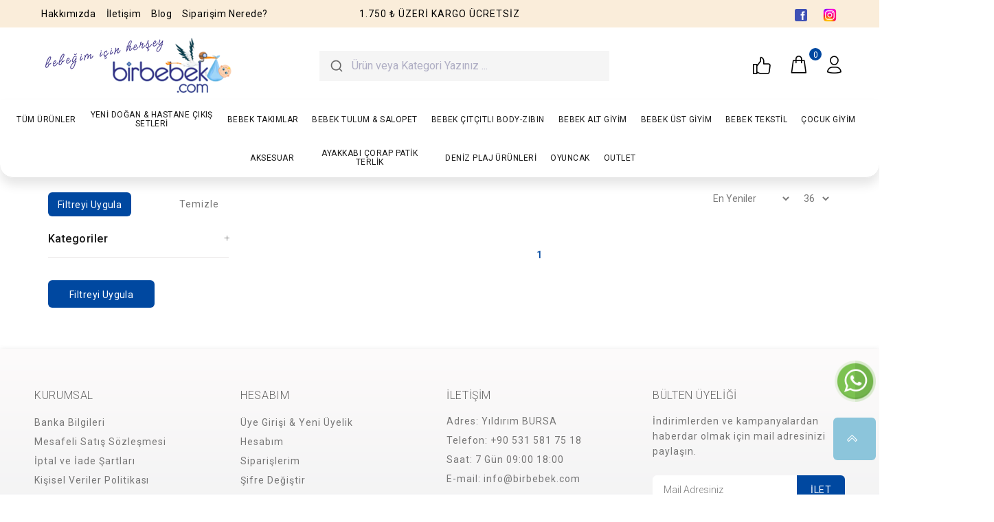

--- FILE ---
content_type: text/html; charset=utf-8
request_url: https://birbebek.com/tag/otobus
body_size: 12769
content:
<!DOCTYPE html PUBLIC "-//W3C//DTD XHTML 1.0 Transitional//EN" "http://www.w3.org/TR/xhtml1/DTD/xhtml1-transitional.dtd">
<html lang="tr" xmlns="http://www.w3.org/1999/xhtml">
<head prefix="og: http://ogp.me/ns#">

    <title>otob&#252;s Bebeğim İçin Her şey! </title>
    <meta name="Keywords" content="bebek elbise , anne bebek ürünler , tulum , takım" />
    <meta name="Description" content="Bebeğinizin için aradığınız kaliteli zıbın, tulum, salopet, hastane çıkışı ve birçok fazlası Birbebek'de! Hemen birbebek.com’a tıklayın, avantajlı taksit imkanlarından yararlanın." />
    <meta charset="utf-8" />
    <meta name="viewport" content="width=device-width, initial-scale=1" />
    <meta name="msvalidate.01" content="24E4B51255E65D9CFE5E587316BE5902" />
    


    <link rel="stylesheet" href="/Content/css/theme.css?v=01112025" />
    <link href="/Content/lib/toastr/build/toastr.min.css" rel="stylesheet" />

    <link rel="icon" type="image/png" href="/Content/images/icon.png" />
    <meta property="og:url" content="https://www.birbebek.com" />
    <meta property="og:image" content="https://www.birbebek.com/Content/images/logo.png" />
    <meta property="og:type" content="Bir Bebek" />
    <meta property="og:title" content="otob&#252;s Bebeğim İçin Her şey! " />
    <meta property="og:description" content="Bebeğinizin için aradığınız kaliteli zıbın, tulum, salopet, hastane çıkışı ve birçok fazlası Birbebek'de! Hemen birbebek.com’a tıklayın, avantajlı taksit imkanlarından yararlanın." />
    <link rel="preconnect" href="https://fonts.googleapis.com" />
    <link rel="preconnect" href="https://fonts.gstatic.com" crossorigin=crossorigin />
    <link href="https://fonts.googleapis.com/css2?family=Patrick+Hand&family=Roboto:ital,wght@0,100;0,300;0,400;0,500;0,700;0,900;1,100;1,300;1,400;1,500;1,700;1,900&display=swap" rel="stylesheet" />
    <link href="/Content/css/autocomplete-theme-classic.css" rel="stylesheet" />
    <!--[if lt IE 9]>
     <script src="~/Content/plugins/iesupport/html5shiv.js"></script>
     <script src="~/Content/plugins/iesupport/respond.js"></script>
     <![endif]-->
    <!-- Facebook Pixel Code -->


    <meta name="google-site-verification" content="8TC87eiMGaRdiQiDmN1NFwAC1JnhqMvPDZwnTrqiYAs" />
<meta name="facebook-domain-verification" content="oo4gvvk6egj46c4s7pld3yzmws357s" />



    <script>
  !function(f,b,e,v,n,t,s)
  {if(f.fbq)return;n=f.fbq=function(){n.callMethod?
  n.callMethod.apply(n,arguments):n.queue.push(arguments)};
  if(!f._fbq)f._fbq=n;n.push=n;n.loaded=!0;n.version='2.0';
  n.queue=[];t=b.createElement(e);t.async=!0;
  t.src=v;s=b.getElementsByTagName(e)[0];
  s.parentNode.insertBefore(t,s)}(window, document,'script',
  'https://connect.facebook.net/en_US/fbevents.js');
  fbq('init', '243529568297919');
  fbq('track', 'PageView');
</script>
<noscript><img height="1" width="1" style="display:none"
  src="https://www.facebook.com/tr?id=243529568297919&ev=PageView&noscript=1"
/></noscript>

    <!-- Google tag (gtag.js) -->
<script async src="https://www.googletagmanager.com/gtag/js?id=G-1M9FJRS5KM"></script>
<script>
  window.dataLayer = window.dataLayer || [];
  function gtag(){dataLayer.push(arguments);}
  gtag('js', new Date());

  gtag('config', 'G-1M9FJRS5KM');
</script>



<!-- Google tag (gtag.js) -->
<script async src="https://www.googletagmanager.com/gtag/js?id=UA-243584910-1"></script>
<script>
  window.dataLayer = window.dataLayer || [];
  function gtag(){dataLayer.push(arguments);}
  gtag('js', new Date());

  gtag('config', 'UA-233702427-1');
</script>

    <!-- End Facebook Pixel Code -->
    <!-- Global site tag (gtag.js) - Google Analytics -->

    <style>
        .aa-Panel {
            z-index: 999;
        }
footer img {display:none;}
    </style>


    

    <!-- End Facebook Pixel Code -->

</head>
<body>



    <input name="__RequestVerificationToken" type="hidden" value="aAeDtnC3LfTSKr7svgH78lMltCqnN5WsvDH3WIY8d2Z2b3_KyuI8zYRwV8uqzYCo-eVGmtdzjO8mzbq4OxjuzXc0aqw1" />







    <header>
        <div style="background: #faedda;
    color: #000000;">
            <div class="container">
                <div class="tt-header-row tt-top-row">
                    <div class="col-md-4 cep-gizle">
                        <div class="tt-box-info">
                            <ul style="float: left;">


                                <li><a href="/kurumsal/hakkimizda" style="color: #000000;"> Hakkımızda</a></li>
                                <li><a href="/kurumsal/iletisim" style="color: #000000;">İletişim</a></li>
<li><a href="/Blog" style="color: #000000;">Blog</a></li>
                                <li><a href="/siparis-takip" style="color: #000000;"> Siparişim Nerede?</a></li>

                            </ul>
                        </div>
                    </div>
                    <div class="col-md-4" style="text-align:center;color:#000000">
                        1.750 ₺ ÜZERİ KARGO ÜCRETSİZ
                    </div>
                    <div class="col-md-4">

                        <ul class="tt-social-icon" style="float: right;">


                            <li><a target="_blank" href="https://www.facebook.com/birbebekcom/"> <img src="/Content/images/face.png" alt="birbebek" style="width:24px"></a></li>

                            <li><a target="_blank" href="https://www.instagram.com/birbebekcom/"><img src="/Content/images/ins.png" alt="birbebek" style="width: 24px"></a></li>


                        </ul>
                    </div>
                </div>
            </div>

        </div>

        <!-- tt-mobile menu -->



<nav class="panel-menu">
    <ul>

                <li style="    position: relative;">
 <a href="/tum-urunler">T&#220;M &#220;R&#220;NLER</a>

                </li>
                <li style="    position: relative;">
 <a href="/yeni-dogan-hastane-cikis-setleri">YENİ DOĞAN &amp; HASTANE &#199;IKIŞ SETLERİ</a>

                </li>
                <li  style="    position: relative;">
 <a aria-haspopup="true"  href="/bebek-takimlar">BEBEK TAKIMLAR <span class="caret"></span></a>                  

                    <ul>

                        <li>

                                <a href="/bebek-takimlar/alt-ust-bebek-takim">

                                   

                                    ALT &#220;ST BEBEK TAKIM
                                </a>










                        </li>
                        <li>

                                <a href="/bebek-takimlar/pijama-takimlari">

                                   

                                    PİJAMA TAKIMLARI
                                </a>










                        </li>
                        <li>

                                <a href="/bebek-takimlar/elbise">

                                   

                                    ELBİSE
                                </a>










                        </li>

                    </ul>

                </li>
                <li style="    position: relative;">
 <a href="/bebek-tulum-salopet">BEBEK TULUM &amp; SALOPET</a>

                </li>
                <li style="    position: relative;">
 <a href="/bebek-citcitli-body-zibin">BEBEK &#199;IT&#199;ITLI BODY-ZIBIN</a>

                </li>
                <li style="    position: relative;">
 <a href="/bebek-alt-giyim">BEBEK ALT GİYİM</a>

                </li>
                <li  style="    position: relative;">
 <a aria-haspopup="true"  href="/bebek-ust-giyim">BEBEK &#220;ST GİYİM <span class="caret"></span></a>                  

                    <ul>

                        <li>

                                <a href="/bebek-ust-giyim/tek-ust">

                                   

                                    TEK &#220;ST
                                </a>










                        </li>
                        <li>

                                <a href="/bebek-ust-giyim/yelek">

                                   

                                    YELEK
                                </a>










                        </li>
                        <li>

                                <a href="/bebek-ust-giyim/hirka">

                                   

                                    HIRKA
                                </a>










                        </li>

                    </ul>

                </li>
                <li  style="    position: relative;">
 <a aria-haspopup="true"  href="/bebek-tekstil">BEBEK TEKSTİL <span class="caret"></span></a>                  

                    <ul>

                        <li>

                                <a href="/bebek-tekstil/battaniye">

                                   

                                    BATTANİYE
                                </a>










                        </li>
                        <li>

                                <a href="/bebek-tekstil/bornoz-ve-havlu-setleri">

                                   

                                    BORNOZ VE HAVLU SETLERİ
                                </a>










                        </li>
                        <li>

                                <a href="/bebek-tekstil/alt-acma-setleri">

                                   

                                    ALT A&#199;MA SETLERİ
                                </a>










                        </li>
                        <li>

                                <a href="/bebek-tekstil/sapka-bere-toka">

                                   

                                    ŞAPKA - BERE - TOKA
                                </a>










                        </li>
                        <li>

                                <a href="/bebek-tekstil/fular-ve-mama-onlugu">

                                   

                                    FULAR VE MAMA &#214;NL&#220;Ğ&#220;
                                </a>










                        </li>

                    </ul>

                </li>
                <li  style="    position: relative;">
 <a aria-haspopup="true"  href="/cocuk-giyim">&#199;OCUK GİYİM <span class="caret"></span></a>                  

                    <ul>

                        <li>

                                <a href="/cocuk-giyim/alt-ust-takim">

                                   

                                    ALT - &#220;ST TAKIM
                                </a>










                        </li>
                        <li>

                                <a href="/cocuk-giyim/tulum-ve-salopet">

                                   

                                    TULUM VE SALOPET
                                </a>










                        </li>
                        <li>

                                <a href="/cocuk-giyim/pijama-takimi">

                                   

                                    PİJAMA TAKIMI
                                </a>










                        </li>
                        <li>

                                <a href="/cocuk-giyim/mont-hirka-ceket">

                                   

                                    MONT-HIRKA-CEKET
                                </a>










                        </li>
                        <li>

                                <a href="/cocuk-giyim/tek-alt">

                                   

                                    TEK ALT
                                </a>










                        </li>
                        <li>

                                <a href="/cocuk-giyim/tek-ust">

                                   

                                    TEK &#220;ST
                                </a>










                        </li>

                    </ul>

                </li>
                <li  style="    position: relative;">
 <a aria-haspopup="true"  href="/aksesuar">AKSESUAR <span class="caret"></span></a>                  

                    <ul>

                        <li>

                                <a href="/aksesuar/cocuk-taki">

                                   

                                    &#199;OCUK TAKI
                                </a>










                        </li>
                        <li>

                                <a href="/aksesuar/toka">

                                   

                                    TOKA 
                                </a>










                        </li>
                        <li>

                                <a href="/aksesuar/kadin-canta">

                                   

                                    KADIN &#199;ANTA
                                </a>










                        </li>

                    </ul>

                </li>
                <li style="    position: relative;">
 <a href="/ayakkabi-corap-patik-terlik">AYAKKABI &#199;ORAP PATİK TERLİK</a>

                </li>
                <li style="    position: relative;">
 <a href="/deniz-plaj-urunleri">DENİZ PLAJ &#220;R&#220;NLERİ</a>

                </li>
                <li style="    position: relative;">
 <a href="/oyuncak">OYUNCAK</a>

                </li>
                <li style="    position: relative;">
 <a href="/outlet">OUTLET</a>

                </li>

    </ul>
    <div class="mm-navbtn-names">
        <div class="mm-closebtn">Kapat</div>
        <div class="mm-backbtn">Geri</div>
    </div>

</nav>
<!-- tt-mobile-header -->
<div class="tt-mobile-header">
    <div class="container-fluid">
        <div class="tt-header-row">
            <div class="tt-mobile-parent-menu">
                <div class="tt-menu-toggle">
                    <i class="icon-03"></i>
                </div>
            </div>
            <!-- search -->
            <div class="tt-mobile-parent-search tt-parent-box"></div>
            <!-- /search -->
            <!-- cart -->
            <div id="sepetwrapper-mobile" class="tt-mobile-parent-cart tt-parent-box"></div>
            <!-- /cart -->
            <!-- account -->
            <div class="tt-mobile-parent-account tt-parent-box"></div>
            <!-- /account -->
            <!-- currency -->
            <div class="tt-mobile-parent-multi tt-parent-box"></div>
            <!-- /currency -->
        </div>
    </div>
    <div class="container-fluid tt-top-line">
        <div class="row">
            <div class="tt-logo-container">
                <!-- mobile logo -->
                <a class="tt-logo tt-logo-alignment" href="/home"><img src="/Content/images/logo.png" alt="Bebek Giyim Eticaret"></a>
                <!-- /mobile logo -->
            </div>
        </div>
    </div>
</div>
<!-- tt-desktop-header -->
<div class="tt-desktop-header">
    <div style="padding-top: 5px;
    padding-bottom: 5px;">
        <div class="container">
            <div class="tt-header-holder">
                <div class="tt-col-obj tt-obj-logo">
                    <!-- logo -->
                    <a class="tt-logo tt-logo-alignment" href="/home"><img src="/Content/images/logo.png" alt="Bebek Giyim Eticaret"></a>
                    <!-- /logo -->
                </div>
                <div class="tt-col-obj tt-obj-options obj-move-center cep-gizle" style="width:45%">



                    <form class="form-inline form-default" method="post" novalidate="novalidate" action="/aramayonlendir" style="padding-top: 5px;">
                        <input type="hidden" name="q" id="aramaq"/>
                        <div class="row" style="width: 100%">
                            <div class="col-md-2">
                            </div>
                            <div class="col-md-10">
                                <div id="autocomplete"></div>

                            </div>
                     

                        </div>
       
                    </form>
         


                </div>
                <div class="tt-col-obj tt-obj-options obj-move-right">
                    <!-- tt-search -->
                    <div class="tt-desctop-parent-search tt-parent-box" style="display:none">
                        <div class="tt-search tt-dropdown-obj">
                            <button onclick="mobilearamabaslat();" class="tt-dropdown-toggle" data-tooltip="Ara" data-tposition="bottom">
                           
                                <i  class="icon-f-85"></i>
                            </button>
                            <div style="display: none" id="autocompletem"></div>
                            <div class="tt-dropdown-menu">
                                <div class="container">
                             

                                    <div class="tt-col">
                                        <div id="autocomplete2"></div>
                                    </div>
                                    <div class="tt-col">
                                        <button style="top: 18px;" class="tt-btn-close icon-g-80"></button>
                                    </div>

                                </div>
                            </div>
                        </div>
                    </div>
                    <!-- /tt-search -->
                    <!-- tt-cart -->
                    <div class="tt-parent-box" style=" margin-top: 15px;">
                        <a href="/begenilerim" class="tt-obj-link tt-wishlist-wrapper wishlist-link">
                            <div class="tt-dropdown-toggle" data-tooltip="Beğendiklerim" data-tposition="bottom">
                                <i class="icon-f-91" style="padding: 5px 8px; font-size: 32px; line-height: 1; color: #000;font-weight:300"></i>

                            </div>
                        </a>
                    </div>
                    <div class="tt-desctop-parent-cart tt-parent-box">
                        <div class="tt-cart tt-dropdown-obj" data-tooltip="Sepetim" data-tposition="bottom">
                            <div id="sepetwrapper">
                                




<button class="tt-dropdown-toggle">
    <i class="icon-f-39"></i>
    <span class="tt-badge-cart sepetsayi" id="sepetsayi">0</span>
</button>
<div class="tt-dropdown-menu">
    <div class="tt-mobile-add">
        <h6 class="tt-title">SEPETİM</h6>
        <button class="tt-close">Kapat</button>
    </div>
    <div class="tt-dropdown-inner">
        <div class="tt-cart-layout">

            <div class="tt-cart-content">
 <div class="tt-cart-list">
                        <div class="tt-item">
                            <h3 class="tt-btn-close"> Sepetiniz Boş </h3>
                        </div>
                    </div>
            </div>
        </div>
    </div>
</div>







                            </div>
                        </div>
                    </div>
                    <!-- /tt-cart -->
                    <!-- tt-account -->
                    <div class="tt-desctop-parent-account tt-parent-box">
                        <div class="tt-account tt-dropdown-obj ">
                            <button class="tt-dropdown-toggle" data-tooltip="Hesabım" data-tposition="bottom">
                                <i class="icon-f-94"></i>
                            </button>
                            <div class="tt-dropdown-menu">
                                <div class="tt-mobile-add">
                                    <button class="tt-close">Kapat</button>
                                </div>
                                <div class="tt-dropdown-inner">
                                    <ul>



                                            <li>
                                                <a href="/account/login"><i class="icon-f-76"></i> Üye Girişi</a>
                                            </li>
                                            <li>
                                                <a href="/account/login"><i class="icon-f-76"></i> Yeni Üyelik</a>
                                            </li>


                                    </ul>
                                </div>
                            </div>
                        </div>
                    </div>

                </div>

            </div>
        </div>
    </div>
    <div style="
        box-shadow: 0px 10px 15px rgb(0 0 0 / 10%);
        border-radius: 0px 0px 20px 20px;
        border-bottom: 1px solid #e8e8e8;
    ">
        <div class="container-fluid">
            <div class="tt-header-holder">
                <div class="tt-col-obj tt-obj-menu obj-aligment-center" style="    background: #ffffff; color: #191919;">


                    <div class="tt-desctop-parent-menu tt-parent-box">
                        <div class="tt-desctop-menu">
                            <nav>
                                <ul>

                                            <li class="dropdown">
                                                <a href="/tum-urunler"> T&#220;M &#220;R&#220;NLER</a>


                                            </li>
                                            <li class="dropdown">
                                                <a href="/yeni-dogan-hastane-cikis-setleri"> YENİ DOĞAN &amp; HASTANE &#199;IKIŞ SETLERİ</a>


                                            </li>
                                            <li class="dropdown tt-megamenu-col-01">
                                                <a href="/bebek-takimlar">BEBEK TAKIMLAR </a>
                                                <div class="dropdown-menu">
                                                    <div class="row tt-col-list">
                                                        <div class="col">
                                                            <ul class="tt-megamenu-submenu">
                                                            <li>
                                                                <a href="/bebek-takimlar/alt-ust-bebek-takim">
                                                                   

                                                                    ALT &#220;ST BEBEK TAKIM
                                                                </a>




                                                            </li>
                                                            <li>
                                                                <a href="/bebek-takimlar/pijama-takimlari">
                                                                   

                                                                    PİJAMA TAKIMLARI
                                                                </a>




                                                            </li>
                                                            <li>
                                                                <a href="/bebek-takimlar/elbise">
                                                                   

                                                                    ELBİSE
                                                                </a>




                                                            </li>

                                                            </ul>
                                                        </div>
                                                    </div>
                                                </div>

                                            </li>
                                            <li class="dropdown">
                                                <a href="/bebek-tulum-salopet"> BEBEK TULUM &amp; SALOPET</a>


                                            </li>
                                            <li class="dropdown">
                                                <a href="/bebek-citcitli-body-zibin"> BEBEK &#199;IT&#199;ITLI BODY-ZIBIN</a>


                                            </li>
                                            <li class="dropdown">
                                                <a href="/bebek-alt-giyim"> BEBEK ALT GİYİM</a>


                                            </li>
                                            <li class="dropdown tt-megamenu-col-01">
                                                <a href="/bebek-ust-giyim">BEBEK &#220;ST GİYİM </a>
                                                <div class="dropdown-menu">
                                                    <div class="row tt-col-list">
                                                        <div class="col">
                                                            <ul class="tt-megamenu-submenu">
                                                            <li>
                                                                <a href="/bebek-ust-giyim/tek-ust">
                                                                   

                                                                    TEK &#220;ST
                                                                </a>




                                                            </li>
                                                            <li>
                                                                <a href="/bebek-ust-giyim/yelek">
                                                                   

                                                                    YELEK
                                                                </a>




                                                            </li>
                                                            <li>
                                                                <a href="/bebek-ust-giyim/hirka">
                                                                   

                                                                    HIRKA
                                                                </a>




                                                            </li>

                                                            </ul>
                                                        </div>
                                                    </div>
                                                </div>

                                            </li>
                                            <li class="dropdown tt-megamenu-col-01">
                                                <a href="/bebek-tekstil">BEBEK TEKSTİL </a>
                                                <div class="dropdown-menu">
                                                    <div class="row tt-col-list">
                                                        <div class="col">
                                                            <ul class="tt-megamenu-submenu">
                                                            <li>
                                                                <a href="/bebek-tekstil/battaniye">
                                                                   

                                                                    BATTANİYE
                                                                </a>




                                                            </li>
                                                            <li>
                                                                <a href="/bebek-tekstil/bornoz-ve-havlu-setleri">
                                                                   

                                                                    BORNOZ VE HAVLU SETLERİ
                                                                </a>




                                                            </li>
                                                            <li>
                                                                <a href="/bebek-tekstil/alt-acma-setleri">
                                                                   

                                                                    ALT A&#199;MA SETLERİ
                                                                </a>




                                                            </li>
                                                            <li>
                                                                <a href="/bebek-tekstil/sapka-bere-toka">
                                                                   

                                                                    ŞAPKA - BERE - TOKA
                                                                </a>




                                                            </li>
                                                            <li>
                                                                <a href="/bebek-tekstil/fular-ve-mama-onlugu">
                                                                   

                                                                    FULAR VE MAMA &#214;NL&#220;Ğ&#220;
                                                                </a>




                                                            </li>

                                                            </ul>
                                                        </div>
                                                    </div>
                                                </div>

                                            </li>
                                            <li class="dropdown tt-megamenu-col-01">
                                                <a href="/cocuk-giyim">&#199;OCUK GİYİM </a>
                                                <div class="dropdown-menu">
                                                    <div class="row tt-col-list">
                                                        <div class="col">
                                                            <ul class="tt-megamenu-submenu">
                                                            <li>
                                                                <a href="/cocuk-giyim/alt-ust-takim">
                                                                   

                                                                    ALT - &#220;ST TAKIM
                                                                </a>




                                                            </li>
                                                            <li>
                                                                <a href="/cocuk-giyim/tulum-ve-salopet">
                                                                   

                                                                    TULUM VE SALOPET
                                                                </a>




                                                            </li>
                                                            <li>
                                                                <a href="/cocuk-giyim/pijama-takimi">
                                                                   

                                                                    PİJAMA TAKIMI
                                                                </a>




                                                            </li>
                                                            <li>
                                                                <a href="/cocuk-giyim/mont-hirka-ceket">
                                                                   

                                                                    MONT-HIRKA-CEKET
                                                                </a>




                                                            </li>
                                                            <li>
                                                                <a href="/cocuk-giyim/tek-alt">
                                                                   

                                                                    TEK ALT
                                                                </a>




                                                            </li>
                                                            <li>
                                                                <a href="/cocuk-giyim/tek-ust">
                                                                   

                                                                    TEK &#220;ST
                                                                </a>




                                                            </li>

                                                            </ul>
                                                        </div>
                                                    </div>
                                                </div>

                                            </li>
                                            <li class="dropdown tt-megamenu-col-01">
                                                <a href="/aksesuar">AKSESUAR </a>
                                                <div class="dropdown-menu">
                                                    <div class="row tt-col-list">
                                                        <div class="col">
                                                            <ul class="tt-megamenu-submenu">
                                                            <li>
                                                                <a href="/aksesuar/cocuk-taki">
                                                                   

                                                                    &#199;OCUK TAKI
                                                                </a>




                                                            </li>
                                                            <li>
                                                                <a href="/aksesuar/toka">
                                                                   

                                                                    TOKA 
                                                                </a>




                                                            </li>
                                                            <li>
                                                                <a href="/aksesuar/kadin-canta">
                                                                   

                                                                    KADIN &#199;ANTA
                                                                </a>




                                                            </li>

                                                            </ul>
                                                        </div>
                                                    </div>
                                                </div>

                                            </li>
                                            <li class="dropdown">
                                                <a href="/ayakkabi-corap-patik-terlik"> AYAKKABI &#199;ORAP PATİK TERLİK</a>


                                            </li>
                                            <li class="dropdown">
                                                <a href="/deniz-plaj-urunleri"> DENİZ PLAJ &#220;R&#220;NLERİ</a>


                                            </li>
                                            <li class="dropdown">
                                                <a href="/oyuncak"> OYUNCAK</a>


                                            </li>
                                            <li class="dropdown">
                                                <a href="/outlet"> OUTLET</a>


                                            </li>
	
                                </ul>
                            </nav>
                        </div>
                    </div>
                </div>

            </div>
        </div>
    </div>
</div>
<!-- stuck nav -->



<div class="tt-stuck-nav">
    <div class="container-fluid">
        <div class="tt-header-row ">
            <div class="tt-stuck-parent-menu"></div>
            <div class="tt-stuck-parent-search tt-parent-box"></div>
            <div id="sepetwrapper-stuck" class="tt-stuck-parent-cart tt-parent-box"></div>
            <div class="tt-stuck-parent-account tt-parent-box"></div>
            <div class="tt-stuck-parent-multi tt-parent-box"></div>
        </div>
    </div>
</div>

        
    </header>






    <div id="tt-pageContent">

        




<form action="/tag/otobus" method="post" role="form"><input type="hidden" id="hdnArama" value="" />
    <div id="tt-pageContent">

        <div class="container" style="margin-top:20px">
            <div class="container-fluid-custom container-fluid-custom-mobile-padding">
                <div class="row">
                    <div class="col-md-4 col-lg-3 col-xl-3 leftColumn aside" id="js-leftColumn-aside">




<input type="hidden" id="secilifiltreler" />
<input type="hidden" id="secilikateler" />
<div style="display:flex;justify-content: space-between;
            align-content: space-around;margin-bottom:20px">
    <button style="font-family: 'Roboto', sans-serif; height: 35px; padding: 3px 14px 3px;" type="button" onclick="urunlerifiltrele();" class="btn btn-button btn-small
            blue-bg white" >Filtreyi Uygula</button>
    
    <a onclick="urunlerifiltreletemizle();" style=" height: 35px; padding: 6px 14px 3px;" href="javascript:void();">Temizle</a>
</div>

    <div class="tt-collapse">
        <h3 class="tt-collapse-title">
            Kategoriler
        </h3>  <div class="tt-collapse-content" style="display: none;">

            <ul id="green-scroll" class="product-categories" style="list-style:none;padding-left: 20px;">

            </ul>
        </div>
    </div>




<div style="text-align: left">
    <button type="button" onclick="urunlerifiltrele();" class="btn btn-button blue-bg white" style="font-family: 'Roboto', sans-serif;">Filtreyi Uygula</button>
</div>



                        <div class="tt-btn-col-close">
                            <a href="#">Kapat</a>
                        </div>

                    </div>
                    <div class="col-md-12 col-lg-9 col-xl-9">
                        <div class="content-indent container-fluid-custom-mobile-padding-02">
                            <div class="tt-filters-options desctop-no-sidebar" id="js-tt-filters-options">
                                
                                
                                <div class="tt-btn-toggle tt-hidden-desctope">
                                    <a href="#">FİLTRE</a>
                                </div>
                                <div style=" flex: 1 1 auto;">
                                    
                                    
                                </div>
                                <div class="tt-sort">
                                    <select onchange="siralamadegis(this.value);" class="selectpicker input-price" data-live-search="false" data-width="100%"
                                            data-toggle="tooltip" title="&#214;nerilenler">
                                        <option  value="en-yeni">En Yeniler</option>
                                        <option  value="cok-satanlar">Çok Satanlar</option>
                                        <option  value="fiyat-asc">En Düşük Fiyat</option>
                                        <option  value="fiyat-desc">En Yüksek Fiyat</option>
                                    </select>

                                    <select onchange="gosterimdegis(this.value);" data-live-search="false" data-width="100%"
                                            data-toggle="tooltip" title="36">
                                        <option selected>36</option>
                                        <option >72</option>
                                        <option >144</option>
                                    </select>
                                    </div>

                            </div>

                            
                            <div class="tt-product-listing row">
                                

                            </div>

<div class="tt-pagination">

    <ul>


                        <li class="active">
                    <a href="#">1</a>
                </li>


    </ul>

</div>

                            

                        </div>
                    </div>
                </div>
            </div>
        </div>
    </div>
</form>

    </div>
    




<footer>
    <div class="tt-footer-col tt-color-scheme-01" style="background-image: linear-gradient(180deg,#fdfbfb,#ebedee); box-shadow: 0 2px 8px 0 rgba(99,99,99,.2);">
        <div class="container">
            <div class="row">
                <div class="col-md-6 col-lg-2 col-xl-3">
                    <div class="tt-mobile-collapse">

                        
    <div class="information">
        <h4 class="tt-collapse-title" style="text-transform:uppercase">
            Kurumsal
        </h4>

        <div class="tt-collapse-content">
            <ul class="tt-list">
                    <li> <a href="/kurumsal/banka-bilgileri">  <span>  Banka Bilgileri</span></a> </li>
                    <li> <a href="/kurumsal/mesafeli-satis-sozlesmesi">  <span>  Mesafeli Satış S&#246;zleşmesi</span></a> </li>
                    <li> <a href="/kurumsal/iptal-ve-iade-sartlari">  <span>  İptal ve İade Şartları</span></a> </li>
                    <li> <a href="/kurumsal/kisisel-veriler-politikasi">  <span>  Kişisel Veriler Politikası</span></a> </li>
                    <li> <a href="/kurumsal/gizlilik-ve-guvenlik">  <span>  Gizlilik ve G&#252;venlik</span></a> </li>
                    <li> <a href="/kurumsal/sss">  <span>  SSS</span></a> </li>
                    <li> <a href="/kurumsal/hakkimizda">  <span>  Hakkımızda</span></a> </li>
                    <li> <a href="/kurumsal/iletisim">  <span>  İletişim</span></a> </li>
 <li> <a href="/Blog">  <span>  Blog</span></a> </li>
            </ul>
        </div>
    </div>


                    </div>
                </div>
                <div class="col-md-6 col-lg-2 col-xl-3">
                    <div class="tt-mobile-collapse">
                        <h4 class="tt-collapse-title">
                            HESABIM
                        </h4>
                        <div class="tt-collapse-content">
                            <ul class="tt-list">
                                    <li>
                                        <a href="/account/login">Üye Girişi  & Yeni Üyelik</a>
                                    </li>
                                    <li> <a href="/account/login"> <i class="fa fa-angle-right pink-color"></i>  Hesabım</a> </li>
                                    <li> <a href="/account/login"> <i class="fa fa-angle-right pink-color"></i>  Siparişlerim</a> </li>
                                    <li> <a href="/account/login"> <i class="fa fa-angle-right pink-color"></i>  Şifre Değiştir </a> </li>
  <li> <a href="/siparis-takip"> <i class="fa fa-angle-right pink-color"></i>  Siparişim Nerede </a> </li>                               


                            </ul>
                        </div>
                    </div>
                </div>
                <div class="col-md-6 col-lg-4 col-xl-3">
                    <div class="tt-mobile-collapse">
                        <h4 class="tt-collapse-title">
                            İLETİŞİM
                        </h4>
                        <div class="tt-collapse-content">
                            <address>
                                <p><span>Adres:</span> Yıldırım BURSA</p>
                                <p><span>Telefon:</span> +90 531 581 75 18</p>
                                <p><span>Saat:</span> 7 Gün 09:00 18:00</p>
                                <p><span>E-mail:</span> <a href="mailto:info@birbebek.com">info@birbebek.com</a></p>
                            </address>
                        </div>
                    </div>
                </div>
                <div class="col-md-6 col-lg-4 col-xl-3">
                    <div class="tt-newsletter">
                        <div class="tt-mobile-collapse">
                            <h4 class="tt-collapse-title">
                                BÜLTEN ÜYELİĞİ
                            </h4>
                            <div class="tt-collapse-content">
                                <p>
                                    İndirimlerden ve kampanyalardan haberdar olmak için mail adresinizi paylaşın.
                                </p>
                                <form id="newsletterform" class="form-inline form-default" method="post" novalidate="novalidate" action="#">
                                    <div class="form-group">
                                        <input type="text" id="txtEmail" name="email" class="form-control" placeholder="Mail Adresiniz">
                                        <button onclick="bultenekle();" type="submit" class="btn">İLET</button>
                                    </div>
                                </form>
                            </div>
                        </div>
                    </div>
			<h4 style="color: #777777; font-size: 14px">BİZİ SOSYAL MEDYADA TAKİP EDİN </h4>
                    <ul class="tt-social-icon">

                        <li><a  target="_blank" href="https://www.facebook.com/birbebekcom/"> <img src="/Content/images/face.png" alt="birbebek" style="display:block"></a></li>

                        <li><a  target="_blank" href="https://www.instagram.com/birbebekcom/"><img src="/Content/images/ins.png" alt="birbebek" style="display: block"></a></li>
                    </ul>
                </div>
            </div>
        </div>
    </div>
    <div class="tt-footer-custom">
        <div class="container">
            <div class="tt-row">
                <div class="tt-col-left">
                    <div class="tt-col-item tt-logo-col">
                        <!-- logo -->
                        <a class="tt-logo tt-logo-alignment" href="https://agentyazilim.com/hizmetlerimiz/agent-yazilim-e-ticaret-kullanim-sozlesmesi">
                            <img src="/content/images/logo.png" alt="Agent Yazılım" style="display: inherit;">
                        </a>
                        <!-- /logo -->
                    </div>
                    <div class="tt-col-item">
                        <!-- copyright -->
                        <div class="tt-box-copyright">
                            <a class="tt-logo tt-logo-alignment" href="https://agentyazilim.com/hizmetlerimiz/agent-yazilim-e-ticaret-kullanim-sozlesmesi">  &copy; Agent Yazılım   </a>
                        </div>
                        <!-- /copyright -->
                    </div>
                </div>
                <div class="tt-col-right">
                    <div class="tt-col-item">
                        <!-- payment-list -->
                        <ul class="tt-payment-list">


                            <li>
                                <a href="">
                                    <span class="icon-visa">
                                        <span class="path1"></span><span class="path2"></span><span class="path3"></span><span class="path4"></span><span class="path5"></span>
                                    </span>
                                </a>
                            </li>
                            <li>
                                <a href="">
                                    <span class="icon-mastercard">
                                        <span class="path1"></span><span class="path2"></span><span class="path3"></span><span class="path4"></span><span class="path5"></span><span class="path6"></span><span class="path7"></span><span class="path8"></span><span class="path9"></span><span class="path10"></span><span class="path11"></span><span class="path12"></span><span class="path13"></span>
                                    </span>
                                </a>
                            </li>


                        </ul>
                        <!-- /payment-list -->
                    </div>
                </div>
            </div>
        </div>
    </div>
</footer>


<div class="footer-whatsapp-fix" style="    position: fixed;
    bottom: 135px;
    /*width: 162px;*/
    border-radius: 10px 0px 0px 10px;
    right: 5px;
    line-height: 45px;
    /*background: #0dc143;
    box-shadow: 0px 0px 20px 5px black;*/
    text-align: left;
    padding-left: 5px;
    z-index: 999998;">
    <a href="https://api.whatsapp.com/send?phone=905455771604&amp;text=Merhaba, bilgi almak istiyorum." title="WhatsApp Destek">
        <span style="color:#fff"><img src="/Content/images/Whatsapp.png" alt="Birbebek" style="width:60px" /></span>
    </a>
</div>



<a href="#" class="tt-back-to-top tt-show" id="js-back-to-top">YUKARI</a>

<!-- /FOOTER -->








<div class="modal  fade" id="modalAddToCartProduct" tabindex="-1" role="dialog" aria-label="myModalLabel" aria-hidden="true">
    <div class="modal-dialog">
        <div class="modal-content ">
            <div class="modal-header">
                <button type="button" class="close" data-dismiss="modal" aria-hidden="true"><span class="icon icon-clear"></span></button>
            </div>
            <div class="modal-body">
                <div class="tt-modal-addtocart mobile">
                    <div class="tt-modal-messages">
                        <i class="icon-f-68"></i> Ürün Sepete Eklenmiştir !
                    </div>
                    <a href="#" class="btn-link btn-close-popup">ALIŞ VERİŞE DEVAM </a>
                    
                    <a href="/sepet" class="btn-link">ÖDEME SAYFASI</a>
                </div>
                <div id="sepeteklendiozet" class="tt-modal-addtocart desctope">
                    <div class="row">
                        <div class="col-12 col-lg-6">
                            <div class="tt-modal-messages">
                                <i class="icon-f-68"></i> Ürün Sepete Eklenmiştir !
                            </div>
                            <div class="tt-modal-product">
                                <div class="tt-img">
                                    <img id="urunsepetekleresim" src="/content/images/loader.svg" data-src="/Content/images/{ResimUrl}" alt="bebek ürün satış eticaret sitesi">
                                </div>
                                <h2 class="tt-title"><a id="urunsepetekleisim" href="/{UrunUrl}">{isim}</a></h2>
                                <div class="tt-qty">
                                    Adet : <span id="urunsepetekleadet">{adet}</span>
                                </div>
                            </div>
                            <div class="tt-product-total">
                                <div class="tt-total">
                                    Fiyat:
                                    <span class="tt-price" id="urunsepeteklefiyat"> {fiyat}</span>
 </div>
                            </div>
                        </div>
                        <div class="col-12 col-lg-6">
                            <a href="#" class="tt-cart-total">
                                Sepettinizde Toplam <span id="urunsepeteklesayi">{SepetUrunAdet}</span> Ürün
                                <div class="tt-total">
                                    TOPLAM: <span class="tt-price" id="urunsepetekletoplam"> {SepetFiyatToplam} TL </span>
                                </div>
                            </a>
                            <a href="#" class="btn btn-border btn-close-popup">ALIŞ VERİŞE DEVAM</a>
                            
                            <a href="/sepet" class="btn">ÖDEME SAYFASI</a>

                        </div>

                    </div>
                </div>
            </div>
        </div>
    </div>
</div>
    <script src="/Content/external/jquery/jquery.min.js"></script>
    <script src="/Content/external/bootstrap/js/bootstrap.min.js"></script>
    <script src="/Content/external/slick/slick.min.js"></script>
    <script src="/Content/external/elevatezoom/jquery.elevatezoom.js"></script>
    <script src="/Content/external/countdown/jquery.plugin.min.js"></script>
    <script src="/Content/external/countdown/jquery.countdown.min.js"></script>

    <script src="/Content/external/magnific-popup/jquery.magnific-popup.min.js"></script>
    <script src="/Content/external/perfect-scrollbar/perfect-scrollbar.min.js"></script>
    <script src="/Content/external/form/jquery.form.js"></script>
    <script src="/Content/external/form/jquery.validate.min.js"></script>
    <script src="/Content/external/form/jquery.form-init.js"></script>
    <script src="/Content/external/panelmenu/panelmenu.js"></script>
    <script src="/Content/external/rs-plugin/js/jquery.themepunch.tools.min.js"></script>
    <script src="/Content/external/rs-plugin/js/jquery.themepunch.revolution.min.js"></script>
    <script src="/Content/external/lazyLoad/lazyload.min.js"></script>
    <script src="/Content/lib/toastr/build/toastr.min.js"></script>
    <script src="/Content/js/js.cookie.js"></script>
    
    <script src="/Content/js/jquery.inputmask.min.js"></script>
    <script src="/Content/js/autocomplete-js.js"></script>
    <script src="/Content/js/arama.js?v=10022022"></script>
    <script src="/Content/js/main.js?v=10022020"></script>
    <script src="/Content/js/site.js?v=21052125"></script>



    

    <!--Start of Zopim Live Chat Script-->
    <!--Start of Zendesk Chat Script-->


</body>


</html>


--- FILE ---
content_type: application/javascript
request_url: https://birbebek.com/Content/js/site.js?v=21052125
body_size: 16666
content:



$(document).ready(function () {

   // $('[data-toggle="tooltip"]').tooltip();

    tooltip.init();

    if ($("#hdnFuId").length) {
        var fuidd = $("#hdnFuId").val();

        if (fuidd != "") {

            var fuiddler = fuidd.split(',');

            $(".btn-wishlist").each(function() {

                var uid = $(this).data("urunid");


                if (fuiddler.includes(uid.toString()) == true) {
                    $(this).attr("class", "btn-product-icon btn-wishlist btn-expandable active");
                } else {
                    $(this).attr("class", "btn-product-icon btn-wishlist btn-expandable");
                }
            })
        }
        favorisay();
    } 
    sepetsay();
    $(".preview").click(function () {

        onizleme($(this).attr("data-id"));


    });

    sepetadetdegistir();
    aramafnc();
    selecttr();
    selecttrSearch();
  
    $(".btn-wishlist").on("click", function () {

        var aramadata = {};
        aramadata["urunid"] = $(this).data("urunid");

        aramadata["__RequestVerificationToken"] = $('input[name=__RequestVerificationToken]').val();

        var PostUrl = "/urun/favoriekle";

        var btn = $(this);
        
        $.ajax(PostUrl, {
            type: "post",
            data: aramadata,
            dataType: "html",
            success: function (data) {
                var jObj = JSON.parse(data);

                if (jObj.Durum == 1) {
                    
                    $(btn).attr("class", "btn-product-icon btn-wishlist btn-expandable " + jObj.ClassName);

                    if (jObj.ClassName == "") {
                       // $(btn).closest(".favori-item").remove(); 

             
                    
                         favorisay();
                    }
                      $("#hdnFuId").val(jObj.Mesaj2);
                    toastrOk(jObj.Mesaj);
                }
                else {
                    toastrHata(jObj.Mesaj);
                    $(this).attr("class", "btn-product-icon btn-wishlist btn-expandable " + jObj.ClassName);
                     favorisay();
                }
                favorisay();
            },
            complete: function () {

            },
            error: function (data) {
                var jdata = JSON.parse(data);
                toastrHata(jdata.Mesaj);

            }

        });
    })

    $(".tt-btn-wishlist").on("click", function () {

        var aramadata = {};
        aramadata["urunid"] = $(this).data("urunid");

        aramadata["__RequestVerificationToken"] = $('input[name=__RequestVerificationToken]').val();

        var PostUrl = "/urun/favoriekle";

        var btn = $(this);
        
        $.ajax(PostUrl, {
            type: "post",
            data: aramadata,
            dataType: "html",
            success: function (data) {
                var jObj = JSON.parse(data);

                if (jObj.Durum == 1) {
                    
                    $(btn).attr("class", "btn-product-icon tt-btn-wishlist btn-expandable " + jObj.ClassName);

                    if (jObj.ClassName == "") {
                        // $(btn).closest(".favori-item").remove(); 

             
                    
                        favorisay();
                    }
                    $("#hdnFuId").val(jObj.Mesaj2);
                    toastrOk(jObj.Mesaj);
                }
                else {
                    toastrHata(jObj.Mesaj);
                    $(this).attr("class", "btn-product-icon tt-btn-wishlist btn-expandable " + jObj.ClassName);
                    favorisay();
                }
                favorisay();
            },
            complete: function () {

            },
            error: function (data) {
                var jdata = JSON.parse(data);
                toastrHata(jdata.Mesaj);

            }

        });
    })
    initsitescripts();

})

function initsitescripts() {


     if ($.fn.inputmask) {
        $(".telefon-alankod-format").each(function(){

             $(this).inputmask({ mask: "0(999) 999 99 999{*}"});
        })
        $(".telefon-alankod-format2").each(function(){
           

             $(this).inputmask({ mask: "9(999) 999 99 999{*}",autoUnmask:true});
        })
    
    }
   if ($.fn.mask) {


        var options =  {
            onComplete: function(cep) {
              
            },
            onKeyPress: function(cep, event, currentField, options){
               

                var inputValue = cep;
             
                if (inputValue.length == 1) {
                   
                    if(inputValue != "0")
                       inputValue = "0(" + inputValue;
                }

                if (inputValue == "0(0") {
                    inputValue = "0(";
                }

                $(currentField).val(inputValue);
            },
            onChange: function(cep){
                console.log('cep changed! ', cep);
            },
            onInvalid: function(val, e, f, invalid, options){
              
            }
        };

        $('.telefon-alankod-format').mask('0(000) 000 00 00', options);



        $('.telefon-format').mask('000-0000');
        //$('.telefon-alankod-format').mask('(000) 000-0000');

        $('.email-format').mask("A",
            {
                translation: {
                    "A": { pattern: /[\w@\-.+]/, recursive: true }
                }
            });
    }
}
var tooltip = {
    html_i: "#tt-tooltip-popup",
    html_s: '<div id="tt-tooltip-popup"><span>',
    html_e: "</span><i></i></div>",
    tp_attr: "[data-tooltip]",
    tp_mod: false,
    init: function () {
      this.tp_mod = this.get_tp_mod();
      if (
        !this.tp_mod.length ||
        /Android|webOS|iPhone|iPad|iPod|BlackBerry|IEMobile|Opera Mini/i.test(
          navigator.userAgent
        )
      )
        return false;
      this.handler();
    },
    get_tp_attr: function () {
      return this.tp_attr;
    },
    get_tp_mod: function () {
      return $(this.get_tp_attr());
    },
    get_w_width: function () {
      return window.innerWidth || $window.width();
    },
    get_html_obj: function (name) {
      return this.html_s + name + this.html_e;
    },
    check_pr_page_swatches: function ($obj) {
      var swc = $obj.closest(".tt-swatches-container");
      var search = $obj.closest(".tt-search");
      var qv = $obj.closest(".tt-btn-quickview");
      var cc = $obj.closest(".tt-collapse-content");
      var wl = $obj.closest(".wlbutton-js");
      if (
        !swc.length &&
        !search.length &&
        !qv.length &&
        !cc.length &&
        !wl.length
      )
        return false;
      return true;
    },
    handler: function () {
      var _ = this;
      $("body").on("mouseenter mouseleave", this.get_tp_attr(), function (e) {
        var ww = _.get_w_width();
        if (ww <= 1024) return false;

        if (e.type === "mouseenter") _.onHover($(this));
        if (e.type === "mouseleave") _.offHover($(this));
      });
    },
    onHover: function ($obj) {
      var _ = this,
        value = $obj.attr("data-tooltip"),
        $o = $(this.get_html_obj(value)),
        tposition = $obj.attr("data-tposition"),
        ftag = $obj.attr("data-findtag");

      if (value == "") return false;

      $("body").append($o);

      var $objforsize =
          typeof ftag != "undefined" ? $obj.find(ftag).first() : $obj,
        th = $o.innerHeight(),
        tw = $o.innerWidth(),
        oh = $objforsize.innerHeight(),
        ow = $objforsize.innerWidth(),
        v = $objforsize.offset().top,
        h = $objforsize.offset().left;

      tposition = typeof tposition != "undefined" ? tposition : "top";

      if (tposition == "top") {
        v += -th - 20;
        h += parseInt((ow - tw) / 2);
      }
      if (tposition == "bottom") {
        v += oh + 24;
        h += parseInt((ow - tw) / 2);
      }
      if (tposition == "left") {
        v += parseInt((oh - th) / 2);
        h += -tw - 24;
      }
      if (tposition == "right") {
        v += parseInt((oh - th) / 2);
        h += ow + 24;
      }

      this.showTooltip($o, h, v, tposition);

      if (!this.check_pr_page_swatches($obj)) return false;
      $obj.on("click.closeTooltip", function () {
        _.offHover($(this));
        $(this).unbind("click.closeTooltip");
      });
    },
    offHover: function ($obj) {
      $("body").find(this.html_i).remove();

      if (!this.check_pr_page_swatches($obj)) return false;
      $obj.unbind("click.closeTooltip");
    },
    showTooltip: function ($o, h, v, tposition) {
      var a = { opacity: 1 },
        k = tposition;
      if (k == "bottom") k = "top";
      if (k == "right") k = "left";

      a[k] =
        tposition == "bottom" || tposition == "right" ? "-=10px" : "+=10px";

      $o.css({ top: v, left: h })
        .addClass("tooltip-" + tposition)
        .animate(a, 200);
    },
  };

function favorisay() {
    var fuidd = $("#hdnFuId").val();
    $(".wishlist-count").text("0");

    console.log(fuidd);
    if (fuidd != "") {

        var fuiddler = fuidd.split(',');
        $(".wishlist-count").text(fuiddler.length);

    }
}
function sepetadetdegistir() {
    $(".qtyminus").click(function () {
        var adet = parseInt($(this).closest('div').find('.qty').val());
        if (isNaN(adet) == false) {
            if (adet > 1) {
                $(this).closest('div').find('.qty').val(adet - 1);
            }
        }
    });
    $(".qtyplus").click(function () {
        var adet = parseInt($(this).closest('div').find('.qty').val());
        if (isNaN(adet) == false) {
            var maxadet = parseInt($(this).closest('div').find('.qty').data("maxstok"));

            if (adet + 1 <= maxadet) {
                $(this).closest('div').find('.qty').val(adet + 1);
            }
        }
    });
}
function selecttr() {
    //$(".select2tr").select2({
    //    minimumResultsForSearch: Infinity,
    //    formatNoMatches: function () {
    //        return '';
    //    },
    //});
}
function selecttrSearch() {
    //$(".select2trSearch").select2({

    //});
}

function onizleme(id) {
    var PostUrl = "/urun/onizleme";

    var aramadata = {};
    aramadata["ID"] = id;

    aramadata["__RequestVerificationToken"] = $('input[name=__RequestVerificationToken]').val();

    $.ajax(PostUrl, {
        type: "post",
        data: aramadata,
        dataType: "html",
        success: function (data) {

            $("#urunonizleme").html(data);
            $('#product-preview').modal('show');
            $('.selectpicker').selectpicker();

            //$("#main-slider1").carousel();
            //$("#main-slider1 .carousel-inner > .item").css("display", "block");

            $('.carousel-inner .carousel-item').first().addClass('active');
            $('.product-thumbnails > li').first().addClass('active');
            $("#main-slider1").carousel();

            $("#main-slider1").on("slid", function () {
                var to_slide;
                to_slide = $(".carousel-item.active").attr("data-slide-no");
                $(".myCarousel-target.active").removeClass("active");
                $(".product-thumbnails [data-slide-to=" + to_slide + "]").addClass("active");
            });
            $(".myCarousel-target").on("click", function () {

                $("#main-slider1").carousel(parseInt($(this).attr("data-slide-to")));
                $(".myCarousel-target.active").removeClass("active");
                $(this).addClass("active");

                $(".carousel-item.active").removeClass("active");
                $($(".carousel-item")[parseInt($(this).attr("data-slide-to"))]).addClass("active");
            });
        },
        complete: function () {

        },
        error: function (data) {


        }

    });


}
function gosterimdegis(sayi) {
    var git = window.location.href;

    if (git.indexOf("?") == -1) {
        git = git + "?pagesize=" + sayi;
    }
    else {
        if (git.indexOf("pagesize=") == -1) {
            git = git + "&pagesize=" + sayi;
        }
        else {
            git = git.replace("pagesize=45", "pagesize=" + sayi);
            git = git.replace("pagesize=90", "pagesize=" + sayi)
            git = git.replace("pagesize=180", "pagesize=" + sayi)
            git = git.replace("pagesize=tumu", "pagesize=" + sayi)
        }
    }
    window.location.href = git;
}

function fiyatdegis(minfiy, maxfiy) {
    var git = window.location.href;

    if (git.indexOf("?") == -1) {
        git = git + "?minprice=" + minfiy + "&maxprice=" + maxfiy;
    }
    else {
        if (git.indexOf("minprice=") == -1) {
            git = git + "&minprice=" + minfiy + "&maxprice=" + maxfiy;
        }
        else {
            var s = git.split('?');
            git = s[0] + "?";

            var s2 = s[1].split('&');
            for (var i = 0; i < s2.length; i++) {
                if (i > 0) {
                    git += "&";
                }
                if (s2[i].indexOf("minprice") > -1) {
                    git += "minprice=";
                    git += minfiy;
                }
                else if (s2[i].indexOf("maxprice") > -1) {
                    git += "maxprice=";
                    git += maxfiy;
                }
                else {
                    git += s2[i];
                }
            }

        }
    }
    window.location.href = git;
}

function fiyatdegis2(minfiy, maxfiy) {

    //window.location.href = "/arama?minprice=" + minfiy + "&maxprice=" + maxfiy;
}

function siralamadegis(siralama) {

    var git = window.location.href;
    if (git.indexOf("?") == -1) {
        git = git + "?sort=" + siralama;
    }
    else {
        if (git.indexOf("sort=") == -1) {
            git = git + "&sort=" + siralama;
        }
        else {
            git = git.replace("sort=en-yeni", "sort=" + siralama);
            git = git.replace("sort=cok-satanlar", "sort=" + siralama)
            git = git.replace("sort=fiyat-asc", "sort=" + siralama)
            git = git.replace("sort=fiyat-desc", "sort=" + siralama)
        }
    }
    window.location.href = git;
}
function urunlerifiltrele() {
    var git = window.location.href;
    if (git.indexOf("?") > -1) {
        git = git.split('?')[0];
    }

    git += "?";
    var cat = "category=";
    var ilk = true;
    $(".urunfiltrekategori").each(function () {
        if ($(this).is(":checked")) {
            if (ilk == false) {
                cat += "-";
            }
            cat += $(this).attr("data-id");

            ilk = false;
        }

    });

    var ozellik = "spec=";
    if (cat != "category=") {
        git += cat;
        ozellik = "&spec=";
    }


    ilk = true;
   
    $(".urunfiltreozellik").each(function () {

        if ($(this).is(":checked")) {

            if (ilk == false) {
                ozellik += "-";
            }
            ozellik += $(this).attr("data-id");

            ilk = false;
      
        }

    });

    if (ozellik != "spec=" && ozellik != "&spec=") {
        git += ozellik;
        ozellik = "&spec=";
    }

   // git += "&minprice=" + $("#filtrefiyatminsecili").val() + "&maxprice=" + $("#filtrefiyatmaxsecili").val();
    window.location.href = git;
}
function urunlerifiltreletemizle() {
   
    $(".urunfiltrekategori").each(function () {
        if ($(this).is(":checked")) {
            $(this).prop("checked", false);

        }

    });

  
   
    $(".urunfiltreozellik").each(function () {

        if ($(this).is(":checked")) {

            $(this).prop("checked", false);
      
        }

    });
    urunlerifiltrele();

}


function urunlerifiltele() {
    var git = window.location.href;
    if (git.indexOf("?") > -1) {
        git = git.split('?')[0];
    }

    git += "?";
    var cat = "category=";
    var ilk = true;
    $(".urunfiltrekategori").each(function () {
        if ($(this).is(":checked")) {
            if (ilk == false) {
                cat += "-";
            }
            cat += $(this).attr("data-id");

            ilk = false;
        }

    });

    var ozellik = "spec=";
    if (cat != "category=") {
        git += cat;
        ozellik = "&spec=";
    }


    ilk = true;
    var grup = 0;
    $(".urunfiltreozellik").each(function () {

        if ($(this).is(":checked")) {

            var thisgrup = $(this).attr("data-grup");

            if (grup != 0 && grup != thisgrup) {
                ozellik += ",";
                ilk = true;
            }
            if (ilk == false) {
                ozellik += "-";
            }
            ozellik += $(this).attr("data-id");

            ilk = false;
            grup = thisgrup;
        }

    });

    if (ozellik != "spec=" && ozellik != "&spec=") {
        git += ozellik;
        ozellik = "&spec=";
    }

    git += "&minprice=" + $("#filtrefiyatminsecili").val() + "&maxprice=" + $("#filtrefiyatmaxsecili").val();
    window.location.href = git;
}

function urunlerifiltelesil(id) {
    var git = window.location.href;
    if (git.indexOf("?") > -1) {
        git = git.split('?')[0];
    }
    git += "?";
    var cat = "category=";
    var ilk = true;
    $(".urunfiltrekategori").each(function () {
        if ($(this).is(":checked")) {
            if ($(this).attr("data-id") != id) {
                if (ilk == false) {
                    cat += "-";
                }
                cat += $(this).attr("data-id");

                ilk = false;
            }
        }

    });

    var ozellik = "spec=";
    if (cat != "category=") {
        git += cat;
        ozellik = "&spec=";
    }


    ilk = true;
    var grup = 0;
    $(".urunfiltreozellik").each(function () {

        if ($(this).is(":checked")) {
            if ($(this).attr("data-id") != id) {
                var thisgrup = $(this).attr("data-grup");

                if (grup != 0 && grup != thisgrup) {
                    ozellik += ",";
                    ilk = true;
                }
                if (ilk == false) {
                    ozellik += "-";
                }
                ozellik += $(this).attr("data-id");

                ilk = false;
                grup = thisgrup;
            }
        }

    });

    if (ozellik != "spec=" && ozellik != "&spec=") {
        git += ozellik;
        ozellik = "&spec=";
    }
    window.location.href = git;
}
function stokhaberdaret() {
    var telefon = $("#txtStokhabertel").val();
    var email = $("#txtStokhaberemail").val();

    if (telefon == "" && email == "") {
        toastrUyari("Telefon veya email adresinizi giriniz.");
    }
    else {
        var PostUrl = "/urun/StokHaberEkle";

        var aramadata = {};
        aramadata["ID"] = $("#sepetekleurunID").val();
        aramadata["tel"] = telefon;
        aramadata["email"] = email;


        aramadata["__RequestVerificationToken"] = $('input[name=__RequestVerificationToken]').val();

        $.ajax(PostUrl, {
            type: "post",
            data: aramadata,
            dataType: "html",
            success: function (data) {

                if (data == 'False') {
                    toastrOk("Bu ürün için zaten bildirim listesindesiniz.");
                }
                else {
                    toastrOk("Stok bildirim listesine eklendiniz.");
                }
            },
            complete: function () {

            },
            error: function (data) {
                toastrUyari("Bir hata oluştu, tekrar deneyiniz.");

            }

        });

    }

}
function sepetekle(sepetegit) {
    var sayi = parseInt($("#hdnToplamOzellikSayi").val());
    var secilisayi = $(".ozelliksec.active").length;
    var maxstok = parseInt($("#hdnMaxStok").val());


    if (sayi > secilisayi) {
        toastrUyari("Ürün özelliklerini seçiniz.");

    }
    else if (maxstok == 0) {
        toastrUyari("Seçili özelliklerde ürün stoğu bulunmamaktadır.");
    }
    else {
        $("#stokdurum").html("Stok:<strong style='color: green'>  <i class='fa fa-check-circle'></i> Var</strong>");

        var seciliozellikler = "";
        var ozellikkontrol = 1;
        $(".ozelliksec.active").each(function () {
            seciliozellikler += ($(this).data("detayid")) + ";";
        })




        var PostUrl = "/sepet/SepeteEkle";

        var aramadata = {};
        aramadata["ID"] = $("#sepetekleurunID").val();
        aramadata["Adet"] = $("#drpAdet").val();
        aramadata["MaxAdet"] = $('#hdnMaxStok').val();
        aramadata["seciliozellikler"] = seciliozellikler;
        aramadata["Kisisellestirme"] = $("#kisisellestirme").val();
        aramadata["stokkontrol"] = $("#hdnstokkontrol").val();
        aramadata["urunstok"] = $("#hdnUrunStokAdet").val();
        aramadata["__RequestVerificationToken"] = $('input[name=__RequestVerificationToken]').val();
        $("#error").hide();
        $("#success").hide();
        $("#loading").show();
        $.ajax(PostUrl, {
            type: "post",
            data: aramadata,
            dataType: "html",
            
            success: function (data) {
                $("#error").hide();
                $("#loading").hide();
                $("#success").show();
                $("#sepetwrapper").html(data);
                sepetsay();
                if (sepetegit == true) {
                    window.location.replace("sepet");
                }
                else {
                    $("#modalAddToCartProduct").modal("show");
                    var isim = $("#urunisim").text();

                    $("#urunsepetekleisim").text($("#urunisim").text());
                    $("#urunsepetekleisim").attr("href", window.location);
                    $("#urunsepetekleadet").text($("#drpAdet").val());
                    $("#urunsepeteklefiyat").text($("#urunfiyat").text());
                    $("#urunsepeteklesayi").text($("#sepetwrapper .minisepeturun").length);
                    $("#urunsepetekletoplam").text($("#minisepettoplam").text());

                    var resim =  $("#product-zoom").attr("src") ||  $("#hdnIlkResim").val();
                    console.log(resim);
                    $("#urunsepetekleresim").data("src", "" + resim + "");
                    $("#urunsepetekleresim").attr("data-src", "" + resim + "");
                    $("#urunsepetekleresim").attr("src", "" + resim +"");
                    $("#modalAddToCartProduct").modal("show");

                }
            },
            complete: function () {
                $("#loading").hide();
            },
            error: function (data) {
                $("#error").show();
                $("#loading").hide();
                $("#success").hide();

            }

        });


    }



}

function sepetekleozelliksiz() {


    $("#stokdurum").html("Stok:<strong style='color: green'>  <i class='fa fa-check-circle'></i> Var</strong>");


    var seciliozellikler = "";

    var PostUrl = "/sepet/SepeteEkle";

    var aramadata = {};
    aramadata["ID"] = $("#sepetekleurunID").val();
    aramadata["Adet"] = $("#drpAdet").val();
    aramadata["MaxAdet"] = $('#hdnMaxStok').val();
    aramadata["seciliozellikler"] = seciliozellikler;
    aramadata["Kisisellestirme"] = $("#kisisellestirme").val();
    aramadata["__RequestVerificationToken"] = $('input[name=__RequestVerificationToken]').val();
    $("#error").hide();
    $("#success").hide();
    $("#loading").show();
    $.ajax(PostUrl, {
        type: "post",
        data: aramadata,
        dataType: "html",
        success: function (data) {
            $("#error").hide();
            $("#loading").hide();
            $("#success").show();
            $("#sepetwrapper").html(data);
            sepetsay();
        },
        complete: function () {
            $("#loading").hide();
        },
        error: function (data) {
            $("#error").show();
            $("#loading").hide();
            $("#success").hide();

        }

    });





}


function OzellikDetaySec(btn) {
   var sira = parseInt($(btn).data("sira"));
        var secilimi = $(btn).hasClass("active");
        //$(".ozelliksec" + sira).removeClass("active");


        $(".ozelliksec" + sira).each(function () {

            if ($(btn).hasClass("stokta-yok")) {

            }
            else {
                $(this).removeClass("active");
            }
        });

        if (secilimi) {
            $(btn).removeClass("active");
        }
        else {


            $(btn).addClass("active");
        }
        var stokkontrol = $("#hdnstokkontrol").val();
        if (stokkontrol == "True") {
            OzellikSecStokKontrol(sira, $(btn).data("detayid").toString(), secilimi);
        }
        var renkid = parseInt($(btn).data("detayid"));

        var renkler = JSON.parse($("#renkler").val());

        if (renkid != 0) {
            $('#resimrenk' + renkid).trigger('click');
            var rindex = renkler.indexOf(renkid);
            console.log(renkid);
            console.log(rindex);
            console.log(renkler);
            if (rindex != -1) {
                $('#urun-carousel').trigger('to.owl.carousel', rindex);
            }
        }
}
function OzellikSecStokKontrol(sira, detayid, secilimi) {
    var kontrolsira = 1;
        if (sira == 1) {
            kontrolsira = 2;
        }

        var sayi = $("#hdnToplamOzellikSayi").val();
        var secilisayi = $(".ozelliksec.active").length;


        var stoklar = JSON.parse($.parseJSON(JSON.stringify($("#hdnstokjson").val())));

        var stokvar = false;
        var stokolandigerleri = [];

        $.each(stoklar, function (i, item) {

            var stok = parseInt(item.Stok);
            var detayidler = item.OzellikRef.split(",");

            if (detayidler.indexOf(detayid) > -1) {
                if (stok > 0) {
                    $(detayidler).each(function () {
                        if (detayid != this) {
                            stokolandigerleri.push(parseInt(this));
                        }
                    });

                }
            }
        })

        $(".ozelliksec" + kontrolsira).each(function () {
            if (secilimi) {
                $(this).removeClass("stokta-yok");
            }
            else {
                if (stokolandigerleri.indexOf(parseInt($(this).data("detayid"))) > -1) {
                    $(this).removeClass("stokta-yok");
                }
                else {
                    $(this).addClass("stokta-yok");
                }
            }
        });

        if (secilimi) {
            var stokolandigerleriaynisira = [];
            $.each(stoklar, function (i, item) {
                var stok = parseInt(item.Stok);
                var detayidler = item.OzellikRef.split(",");
                if (stok > 0) {
                    $(detayidler).each(function () {
                        stokolandigerleriaynisira.push(parseInt(this));
                    });
                }
            })

            $(".ozelliksec" + kontrolsira).each(function () {
                if (stokolandigerleriaynisira.indexOf(parseInt($(this).data("detayid"))) > -1) {
                    $(this).removeClass("stokta-yok");
                }
                else {

                    $(this).addClass("stokta-yok");
                }
            });
        }

        StokDrpOlustur();

        if (secilisayi == 0) {
            IlkStokKontrol();
        }

}

function StokDrpOlustur() {
        var sayi = parseInt($("#hdnToplamOzellikSayi").val());
        var secilisayi = $(".ozelliksec.active").length;
        var secilidetayidler = [];
        $(".ozelliksec.active").each(function () {
            secilidetayidler.push(parseInt($(this).data("detayid")));
        })
        secilidetayidler = secilidetayidler.sort();
        var stokadet = 0;
        if (sayi == secilisayi) {

            var stoklar = JSON.parse($.parseJSON(JSON.stringify($("#hdnstokjson").val())));

            $.each(stoklar, function (i, item) {


                var detayidler = stoklar[i].OzellikRef.split(",");

                var detayidlerarray = [];
                $(detayidler).each(function () {
                    detayidlerarray.push(parseInt(this));
                })

                detayidlerarray = detayidlerarray.sort();
                if (JSON.stringify(detayidlerarray) === JSON.stringify(secilidetayidler)) {
                    stokadet = parseInt(stoklar[i].Stok);

                }

            })

            var s = $("#drpAdet").val();
            var adet = parseInt(s) || 1;

            if (adet > stokadet) {
                adet = stokadet;
            }

            $("#drpAdet").val(adet);

            if (stokadet < 10) {
                $("#stokadetuyari").text("Son " + stokadet + " ürün");
            }
            else {
                $("#stokadetuyari").text("");
            }
        }
        else {
            $("#stokadetuyari").text("");
        }

        $("#hdnMaxStok").val(stokadet);



    }

function adetAzalt() {

    var s = $("#drpAdet").val();
    var adet = parseInt(s) || 0;
    adet = adet - 1;
    if (adet < 1) {
        adet = 1;
    }
    $("#drpAdet").val(adet);

};
function adetArttir() {
    var stokkontrol = parseInt($("#hdnMaxStok").val());

    var s = $("#drpAdet").val();
    var adet = parseInt(s) || 1;
    adet = adet + 1;
    if (adet > stokkontrol) {
        adet = stokkontrol;
    }

    $("#drpAdet").val(adet);
};

function IlkStokKontrol() {

        var stokkontrol = $("#hdnstokkontrol").val();
        if (stokkontrol == "True") {
            var stoklar = JSON.parse($.parseJSON(JSON.stringify($("#hdnstokjson").val())));

            var stokvar = false;
            var stokolandigerleri = [];
            $.each(stoklar, function (i, item) {

                var stok = parseInt(item.Stok);
                var detayidler = item.OzellikRef.split(",");


                if (stok > 0) {
                    $(detayidler).each(function () {

                        stokolandigerleri.push(parseInt(this));

                    });


                }
            })

            $(".ozelliksec").each(function () {

                if (stokolandigerleri.indexOf(parseInt($(this).data("detayid"))) > -1) {
                    $(this).removeClass("stokta-yok");
                }
                else {
                    $(this).addClass("stokta-yok");
                }
            });

        }

    }

function OzellikDetaySecOnizleme(btn) {
    var sira = parseInt($(btn).data("sira"));
    var secilimi = $(btn).hasClass("active");
    var urunid = $(btn).data("urunidt");
    //$(".ozelliksec" + sira).removeClass("active");


    $(".ozelliksec" + urunid +"_" + sira).each(function () {

        if ($(btn).hasClass("stokta-yok")) {

        }
        else {
            $(this).removeClass("active");
        }
    });

    if (secilimi) {
        $(btn).removeClass("active");
    }
    else {


        $(btn).addClass("active");
    }

    OzellikSecStokKontrolOnIzleme(urunid,sira, $(btn).data("detayid").toString(), secilimi);

    var renkid = parseInt($(btn).data("detayid"));

    var renkler = JSON.parse($("#renkler" + urunid).val());

        if (renkid != 0) {
    
            var resT = renkler.find(x=>x.rid == renkid);
        
            if (resT != null) {

                if (resT.r != '') {
                  var images =  $(btn).closest(".product").find(".uruntek-images");
                    $(images).css("height",$(images).innerHeight());
                    var ress = '<img src="/Content/images/' +  resT.r.replace("{0}","l") +  '" alt="@Model.Isim" class="product-image renk-image">';
                    $(images).html(ress);
                }
              
            }
        }


    //var stokkontrol = $(btn).data("stokkontrol");

    //if (stokkontrol == "True") {
    //    OzellikSecStokKontrolOnIzleme(urunid,sira, $(btn).data("detayid").toString(), secilimi);
    //}
}
function OzellikSecStokKontrolOnIzleme(urunid,sira, detayid, secilimi) {
   
    var kontrolsira = 1;
    if (sira == 1) {
        kontrolsira = 2;
    }

    var sayi = $("#hdnToplamOzellikSayi" + urunid).val();
    var secilisayi = $(".ozelliksec"+urunid +".active").length;


    var stoklar = JSON.parse($.parseJSON(JSON.stringify($("#hdnstokjson" + urunid).val())));

    var stokvar = false;
    var stokolandigerleri = [];

    $.each(stoklar, function (i, item) {

        var stok = parseInt(item.Stok);
        var detayidler = item.OzellikRef.split(",");

        if (detayidler.indexOf(detayid) > -1) {
            if (stok > 0) {
                $(detayidler).each(function () {
                    if (detayid != this) {
                        stokolandigerleri.push(parseInt(this));
                    }
                });

            }
        }
    })

    $(".ozelliksec" + urunid +"_" + kontrolsira).each(function () {
        if (secilimi) {
            $(this).removeClass("stokta-yok");
        }
        else {
            if (stokolandigerleri.indexOf(parseInt($(this).data("detayid"))) > -1) {
                $(this).removeClass("stokta-yok");
            }
            else {
                $(this).addClass("stokta-yok");
            }
        }
    });

    if (secilimi) {
        var stokolandigerleriaynisira = [];
        $.each(stoklar, function (i, item) {
            var stok = parseInt(item.Stok);
            var detayidler = item.OzellikRef.split(",");
            if (stok > 0) {
                $(detayidler).each(function () {
                    stokolandigerleriaynisira.push(parseInt(this));
                });
            }
        })

        $(".ozelliksec" + urunid +"_" + kontrolsira).each(function () {
            if (stokolandigerleriaynisira.indexOf(parseInt($(this).data("detayid"))) > -1) {
                $(this).removeClass("stokta-yok");
            }
            else {

                $(this).addClass("stokta-yok");
            }
        });
    }

    //StokDrpOlustur();

    //if (secilisayi == 0) {
    //    IlkStokKontrol();
    //}

}

function sepetekleonizleme(urunid, id) {
    var sayi = parseInt($("#hdnToplamOzellikSayi" + urunid).val());
    var secilisayi = $(".ozelliksec" + urunid + ".active").length;
    var maxstok = parseInt($("#hdnMaxStok" + urunid).val());

  
    if (sayi > secilisayi) {
        toastrUyari("Ürün özelliklerini seçiniz.");

    }
    else if (maxstok == 0) {
        toastrUyari("Seçili özelliklerde ürün stoğu bulunmamaktadır.");
    }
    else {


        var seciliozellikler = "";
        var ozellikkontrol = 1;
        $(".ozelliksec" + urunid + ".active").each(function () {
            seciliozellikler += ($(this).data("detayid")) + ";";
        })

        var PostUrl = "/sepet/SepeteEkle";

        var aramadata = {};
        aramadata["ID"] = id;
        aramadata["Adet"] = 1;
        aramadata["MaxAdet"] = maxstok;
        aramadata["seciliozellikler"] = seciliozellikler;
        aramadata["Kisisellestirme"] = "";
        aramadata["stokkontrol"] = true;

        aramadata["__RequestVerificationToken"] = $('input[name=__RequestVerificationToken]').val();

        $.ajax(PostUrl, {
            type: "post",
            data: aramadata,
            dataType: "html",
            success: function (data) {

                if (data == "yok") {

                    toastrUyari("Seçili özelliklerde ürün stoğu bulunmamaktadır.");
                }
                else {
                    $("#sepetwrapper").html(data);

                    sepetsay();

                    var myLazyLoad = new LazyLoad();
                    myLazyLoad.update();
                    $(window).trigger('resize');
                    $("#modalAddToCartProduct").modal("show");

                    var urun = $("#urun" + urunid);
                    var isim = $(urun).data("isim");
                    
                    $("#urunsepetekleisim").text(isim);
                    $("#urunsepetekleisim").attr("href", $(urun).data("url"));
                    $("#urunsepetekleadet").text("1");
                    $("#urunsepeteklefiyat").text($(urun).closest(".uruncontainer").find(".new-price").html());

                    var r1 = $(urun).closest(".uruncontainer ").find(".tt-img").find("img").attr("src");
                    console.log(r1)
                    if (r1 != undefined) {
                        $("#urunsepetekleresim").attr("data-src", r1).attr("src", r1);
                    }
                    else {
                          var r2 = $(urun).closest(".product").find(".product-image").attr("src");
                           console.log(r2)
                          $("#urunsepetekleresim").attr("data-src", r2).attr("src", r2);
                    }
                   
                 


                    $("#urunsepeteklesayi").text($("#sepetwrapper .minisepeturun").length);
                    $("#urunsepetekletoplam").text($("#minisepettoplam").text());

                }

            },
            complete: function () {
            },
            error: function (data) {


            }

        });


    }
}

function sepettensil(id) {



    var PostUrl = "/sepet/SepettenSil";

    var aramadata = {};
    aramadata["ID"] = id;


    aramadata["__RequestVerificationToken"] = $('input[name=__RequestVerificationToken]').val();

    $.ajax(PostUrl, {
        type: "post",
        data: aramadata,
        dataType: "html",
        success: function (data) {

            $("#sepetwrapper").html(data);
            sepetsay();
        },
        complete: function () {

        },
        error: function (data) {


        }

    });

}

function azalt() {
    var txtadet = document.getElementById("txtAdet");
    var adet = parseInt(txtadet.value);
    if (adet > 1) {
        txtadet.value = adet - 1;

    }

}
function arttir() {
    var txtadet = document.getElementById("txtAdet");
    var adet = parseInt(txtadet.value);
    txtadet.value = adet + 1;


}

function sepetsay() {
    $("#sepetsayi").html($(".minisepeturun").length);
    $("#sepettoplamyazi").text($("#hdnsepettoplamyazi").val());
}

function toastrOk(mesaj) {


    toastr.options = {
        "closeButton": false,
        "debug": false,
        "newestOnTop": false,
        "progressBar": false,
        "positionClass": "toast-top-right",
        "preventDuplicates": false,
        "onclick": null,
        "showDuration": "1000",
        "hideDuration": "1000",
        "timeOut": "1000",
        "extendedTimeOut": "1000",
        "showEasing": "swing",
        "hideEasing": "linear",
        "showMethod": "fadeIn",
        "hideMethod": "fadeOut",
        iconClasses: {
            error: 'toast-error',
            info: 'toast-info',
            success: 'toast-success',
            warning: 'toast-warning'
        }
    }
    toastr.success(mesaj);

}
function toastrInfo(mesaj) {

    toastr.options = {
        "closeButton": false,
        "debug": false,
        "newestOnTop": false,
        "progressBar": false,
        "positionClass": "toast-top-right",
        "preventDuplicates": false,
        "onclick": null,
        "showDuration": "1000",
        "hideDuration": "1000",
        "timeOut": "1000",
        "extendedTimeOut": "1000",
        "showEasing": "swing",
        "hideEasing": "linear",
        "showMethod": "fadeIn",
        "hideMethod": "fadeOut",
        iconClasses: {
            error: 'toast-error',
            info: 'toast-info',
            success: 'toast-success',
            warning: 'toast-warning'
        }
    }
    toastr.info(mesaj);
}
function toastrUyari(mesaj) {

    toastr.options = {
        "closeButton": false,
        "debug": false,
        "newestOnTop": false,
        "progressBar": false,
        "positionClass": "toast-top-right",
        "preventDuplicates": false,
        "onclick": null,
        "showDuration": "1000",
        "hideDuration": "1000",
        "timeOut": "1000",
        "extendedTimeOut": "1000",
        "showEasing": "swing",
        "hideEasing": "linear",
        "showMethod": "fadeIn",
        "hideMethod": "fadeOut",
        iconClasses: {
            error: 'toast-error',
            info: 'toast-info',
            success: 'toast-success',
            warning: 'toast-warning'
        }
    }
    toastr.warning(mesaj);
}
function toastrHata(mesaj) {

    toastr.options = {
        "closeButton": false,
        "debug": false,
        "newestOnTop": false,
        "progressBar": false,
        "positionClass": "toast-top-right",
        "preventDuplicates": false,
        "onclick": null,
        "showDuration": "2000",
        "hideDuration": "2000",
        "timeOut": "2000",
        "extendedTimeOut": "2000",
        "showEasing": "swing",
        "hideEasing": "linear",
        "showMethod": "fadeIn",
        "hideMethod": "fadeOut",
        iconClasses: {
            error: 'toast-error',
            info: 'toast-info',
            success: 'toast-success',
            warning: 'toast-warning'
        }
    }
    toastr.error(mesaj);
}

function kayitol() {

    var PostUrl = "/account/RegisterPost";

    var mail = $("#txtkayitemail").val();
    var sifre = $("#txtkayitsifre").val();


    if (mail != "" && sifre != "" && mail != null && sifre != null) {
        var aramadata = {};
        aramadata["mail"] = mail;
        aramadata["sifre"] = sifre;


        aramadata["__RequestVerificationToken"] = $('input[name=__RequestVerificationToken]').val();

        $.ajax(PostUrl, {
            type: "post",
            data: aramadata,
            dataType: "html",
            success: function (data) {


            },
            complete: function () {

            },
            error: function (data) {


            }

        });
    }

}

function giris() {

    var PostUrl = "/account/RegisterPost";

    var mail = $("#txtkayitemail").val();
    var sifre = $("#txtkayitsifre").val();


    if (mail != "" && sifre != "" && mail != null && sifre != null) {
        var aramadata = {};
        aramadata["mail"] = mail;
        aramadata["sifre"] = sifre;


        aramadata["__RequestVerificationToken"] = $('input[name=__RequestVerificationToken]').val();

        $.ajax(PostUrl, {
            type: "post",
            data: aramadata,
            dataType: "html",
            success: function (data) {


            },
            complete: function () {

            },
            error: function (data) {


            }

        });
    }

}

function bultenekle() {
    var PostUrl = "/home/BultenKayit";

    if ($("#txtEmail").val() == "") {
        toastrUyari("Email adresi giriniz.");
    }
    else {
        var aramadata = {};
        aramadata["Mail"] = $("#txtEmail").val();


        aramadata["__RequestVerificationToken"] = $('input[name=__RequestVerificationToken]').val();

        $.ajax(PostUrl, {
            type: "post",
            data: aramadata,
            dataType: "html",
            success: function (data) {
                toastr.success("Bültenimize kaydınız gerçekleştirilmiştir.");


            },
            complete: function () {

            },
            error: function (data) {
                toastrHata("Bir hata oluştu tekrar deneyiniz.");

            }

        });
    }
}

function aramaozellikgetir(drp) {
    var PostUrl = "/home/UrunAramaPost";

    var aramadata = {};

    var detaylar = "";

    $(".solaramadrp").each(function (index, element) {
        detaylar += $(this).val() + ",";

    });

    aramadata["detayID"] = detaylar;
    aramadata["sira"] = $(drp).attr("data-sira");

    aramadata["__RequestVerificationToken"] = $('input[name=__RequestVerificationToken]').val();

    $.ajax(PostUrl, {
        type: "post",
        data: aramadata,
        dataType: "html",
        success: function (data) {

            $("#urunaramasol").html(data);
            $('.selectpicker').selectpicker();
        },
        complete: function () {

        },
        error: function (data) {


        }

    });
}

function urunyorumekle() {

    var mesaj = $("#urunyorummesaj").val();
    var adsoyad = $("#urunyorumad").val();
    var email = $("#urunyorummail").val();
    var tel = $("#urunyorumtel").val();
    var puan = 5;
    var rating = $(".rating");

    for (var i = 0; i < rating.length; i++) {
        if ($(rating[i]).attr("checked")) {
            puan = $(rating[i]).val();
        }
    }



    if (adsoyad == "") {
        toastrUyari("Ad soyad giriniz.");
    }

    else {
        var PostUrl = "/Urun/YorumYap";

        $.ajax({
            url: PostUrl,
            type: 'POST',

            dataType: "html",
            data: {

                "mail": email,
                "mesaj": mesaj,
                "ad": adsoyad,
                "tel": tel,
                "puan": puan,
                "ID": $("#ID").val(),
                "__RequestVerificationToken": $('input[name=__RequestVerificationToken]').val()
            },
            success: function (data) {
                toastrUyari("Yorumunuz onaylandıktan sonra yayınlanacaktır.");

                $("#urunyorummesaj").val("");
                $("#urunyorumad").val("");
                $("#urunyorummail").val("");
                $("#urunyorumtel").val("");
            },
            error: function (data) {

            }
        })
    }
};

function stokdurumguncelle() {
    var durum = $("#hdnstokdurum").val();
    if (durum == "-1") {
        $("#stokdurum").html("Stok:  <strong class='golden-color'><i class='fa fa-arrow-circle-down'></i> Seçiniz</strong>");

    }
    else if (durum == "0") {
        $("#stokdurum").html("Stok:<strong style='color:#f37d8a'>  <i class='fa fa-times-circle'></i> Yok</strong>");
    }
    else if (durum == "1") {
        $("#stokdurum").html("Stok:<strong style='color: green'>  <i class='fa fa-check-circle'></i> Var</strong>");
    }

}

function stokdurumguncelleonizleme() {
    var durum = $("#hdnstokdurumonizleme").val();
    if (durum == "-1") {
        $("#stokdurumonizleme").html("Stok:  <strong class='golden-color'><i class='fa fa-arrow-circle-down'></i> Seçiniz</strong>");

    }
    else if (durum == "0") {
        $("#stokdurumonizleme").html("Stok:<strong style='color:#f37d8a'>  <i class='fa fa-times-circle'></i> Yok</strong>");
    }
    else if (durum == "1") {
        $("#stokdurumonizleme").html("Stok:<strong style='color: green'>  <i class='fa fa-check-circle'></i> Var</strong>");
    }

}
function stokkontrol(drp) {
    var PostUrl = "/urun/StokKontrolPost";

    var aramadata = {};

    var detaylar = "";

    $(".drpOzellikler").each(function (index, element) {
        detaylar += $(this).val() + ",";
        $("#resimrenk" + $(this).val()).trigger("click");
    });

    aramadata["urunID"] = $("#ID").val();

    aramadata["detayID"] = detaylar;
    if (drp == 1) {
        aramadata["sira"] = "1";

    }
    else {
        aramadata["sira"] = $(drp).attr("data-sira");

    }


    aramadata["__RequestVerificationToken"] = $('input[name=__RequestVerificationToken]').val();

    $.ajax(PostUrl, {
        type: "post",
        data: aramadata,
        dataType: "html",
        success: function (data) {

            $("#urunozellikler").html(data);
            $('.selectpicker').selectpicker();
            stokdurumguncelle();
            selecttr();

        },
        complete: function () {

        },
        error: function (data) {

            selecttr();
        }

    });
}

function stokkontrolonizleme(drp) {

    var PostUrl = "/urun/StokKontrolPost";

    var aramadata = {};

    var detaylar = "";

    $(".drpOzelliklerOnizleme").each(function (index, element) {
        detaylar += $(this).val() + ",";

    });

    aramadata["urunID"] = $("#onizlemeurunID").val();
    aramadata["detayID"] = detaylar;
    aramadata["sira"] = $(drp).attr("data-sira");
    aramadata["onizleme"] = "1";
    aramadata["__RequestVerificationToken"] = $('input[name=__RequestVerificationToken]').val();

    $.ajax(PostUrl, {
        type: "post",
        data: aramadata,
        dataType: "html",
        success: function (data) {

            $("#urunozellikleronizleme").html(data);
            $('.selectpicker').selectpicker();
            stokdurumguncelleonizleme();


        },
        complete: function () {

        },
        error: function (data) {


        }

    });
}

function aramafnc() {
    //var urunler = new Bloodhound({
    //    datumTokenizer: Bloodhound.tokenizers.obj.whitespace('ID'),
    //    queryTokenizer: Bloodhound.tokenizers.whitespace,
    //    remote:
    //    {
    //        url: "/servis/urunarama",
    //        replace: function (url, query) {
    //            return url + "?q=" + query;
    //        },
    //        limit: 15
    //    }
    //});

    //var kategoriler = new Bloodhound({
    //    datumTokenizer: Bloodhound.tokenizers.obj.whitespace('ID'),
    //    queryTokenizer: Bloodhound.tokenizers.whitespace,
    //    remote:
    //    {
    //        url: "/servis/kategoriarama",
    //        replace: function (url, query) {
    //            return url + "?q=" + query;
    //        },
    //        limit: 15
    //    }
    //});

    //$('#aramalabel .typeahead').typeahead({
    //    highlight: true
    //},
    //    {
    //        name: 'urunler',
    //        display: 'Isim',
    //        source: urunler,
    //        templates: {
    //            header: '<h5 class="arama-grup-baslik">Ürünler</h5>',
    //            suggestion: Handlebars.compile('<div style="position:relative"><a href="/{{Url}}"><img style="max-height:40px;max-width:40px;float:left" src="/Content/images/{{Resim}}"><strong  style="float:left;margin-top: 10px;margin-left: 10px;">{{Isim}}</strong><span class="clearfix"></a><strong style="color: #e84d1c;position: absolute; right: 14px;   top: 34%;">{{Fiyat}} TL</strong></span></div>')
    //        }
    //    },
    //    {
    //        name: 'kategoriler',
    //        display: 'KategoriAdi',
    //        source: kategoriler,
    //        templates: {
    //            header: '<h5 class="arama-grup-baslik">Kategoriler</h3>',
    //            suggestion: Handlebars.compile('<div><a href="/{{Url}}"><strong  style="float:left;margin-top: 10px;margin-left: 10px;">{{Isim}}</strong><span class="clearfix"></a><strong style="color: #e84d1c;position: absolute; right: 14px;   top: 34%;">{{fiyat}}</strong></span></div>')
    //        }
    //    });
}

function kuponuygula() {
    var kod = $("#KuponKod").val();
    var toplam = $("#Toplam").val();
    if (toplam == "0") {
        toastrUyari("Sepetinize en az 1 adet ürün ekleyiniz.");
    }
    else if (kod == "") {
        toastrUyari("Kupon kodu giriniz.");
    }

    else {
        var PostUrl = "/sepet/KuponUygula";
        var aramadata = {};
        aramadata["kod"] = kod;
        //aramadata["toplam"] = toplam;
        //aramadata["kapida"] = $("#Kap_daUcret").val();
        //aramadata["kargo"] = $("#KargoUcreti").val();
        //aramadata["kart"] = $("#KartUcret").val();
        aramadata["__RequestVerificationToken"] = $('input[name=__RequestVerificationToken]').val();

        $.ajax(PostUrl, {
            type: "post",
            data: aramadata,
            dataType: "html",
            success: function (data) {

                if (data.indexOf("Hata:") > -1) {
                    toastrUyari(data.split(":")[1]);
                }
                else {
                    $("#sepettoplam").html(data);
                    toastrOk("Kupon kodu sepetinize uygulanmıştır.");
                }
                odemetursec($("#Siparis_OdemeSecenekID").val());
            },
            complete: function () {

            },
            error: function (data) {


            }

        });
    }
}


var title = document.title;
var alttitle = "Beni Unutma!"; // "Page changed !"

window.onblur = function()
{
    document.title = alttitle;
};

window.onfocus = function()
{
    document.title = title;
};